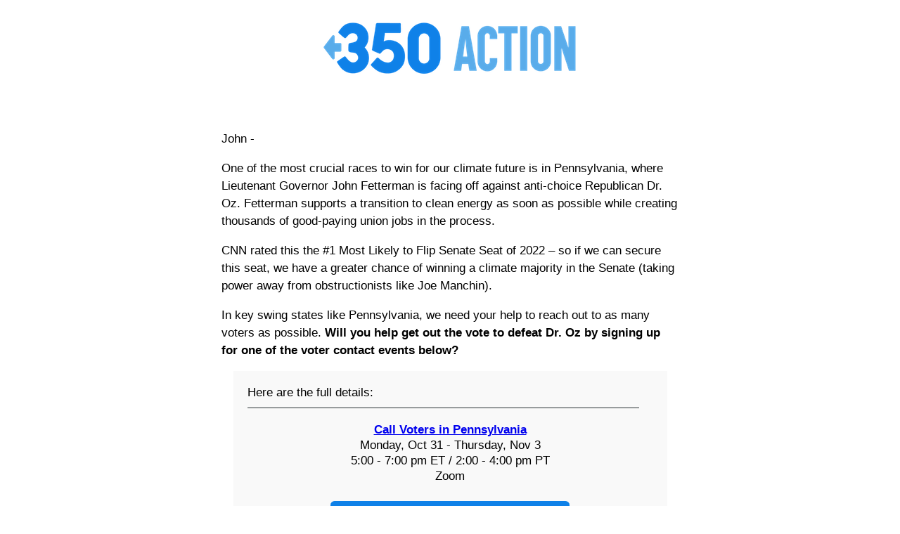

--- FILE ---
content_type: text/html; charset=utf-8
request_url: https://www.politicalemails.org/messages/858897/html_body
body_size: 3099
content:
<html><head><meta http-equiv="content-type" content="text/html; charset=utf-8"></head><body><p>            </p>
<style type="text/css"><!--
@media (min-width: 500px) { 
		.overridetable { display:block !important;mso-hide: all; }
	}
--></style>
<!-- [if gte mso 9]>
	<style type="text/css">
		.overridetable { display:none !important;mso-hide: all; }
	</style>
	<[endif]-->
<p></p>
<style type="text/css"><!--
html,body{
			background-color:#FFF;
		}
		div{
			font-family:"Helvetica Neue", Helvetica, Arial, "Lucida Grande", sans-serif;
			font-weight:400;
			font-size:17px;
			line-height:140%;
		}
--></style>
<style type="text/css"><!--
@media (min-width: 500px) { 
		.overridetable { display:block !important;mso-hide: all; }
	}
--></style>
<!-- [if gte mso 9]>
	<style type="text/css">
		.overridetable { display:none !important;mso-hide: all; }
@media (min-width: 500px) { 
		.overridetable { display:none !important;mso-hide: all; }
	}
	</style>
	<[endif]-->
<p></p>
<div style="display: none; max-height: 0px; overflow: hidden;">One of the most crucial races to win for our climate future is in Pennsylvania.  ‌ ‌ ‌ ‌ ‌ ‌ ‌ ‌ ‌ ‌ ‌ ‌ ‌  ‌ ‌ ‌ ‌ ‌ ‌ ‌ ‌ ‌ ‌ ‌ ‌ ‌  ‌ ‌ ‌ ‌ ‌ ‌ ‌ ‌ ‌ ‌ ‌ ‌ ‌  ‌ ‌ ‌ ‌ ‌ ‌ ‌ ‌ ‌ ‌ ‌ ‌ ‌  ‌ ‌ ‌ ‌ ‌ ‌ ‌ ‌ ‌ ‌ ‌ ‌ ‌  ‌ ‌ ‌ ‌ ‌ ‌ ‌ ‌ ‌ ‌ ‌ ‌ ‌  ‌ ‌ ‌ ‌ ‌ ‌ ‌ ‌ ‌ ‌ ‌ ‌ ‌  ‌ ‌ ‌ ‌ ‌ ‌ ‌ ‌ ‌ ‌ ‌ ‌ ‌  ‌ ‌ ‌ ‌ ‌ ‌ ‌ ‌ ‌ ‌ ‌ ‌ ‌  ‌ ‌ ‌ ‌ ‌ ‌ ‌ ‌ ‌ ‌ ‌ ‌ ‌  ‌ ‌ ‌ ‌ ‌ ‌ ‌ ‌ ‌ ‌ ‌ ‌ ‌  ‌ ‌ ‌ ‌ ‌ ‌ ‌ ‌ ‌ ‌ ‌ ‌ ‌  ‌ ‌ ‌ ‌ ‌ ‌ ‌ ‌ ‌ ‌ ‌ ‌ ‌  ‌ ‌ ‌ ‌ ‌ ‌ ‌ ‌ ‌ ‌ ‌ ‌ ‌  ‌ ‌ ‌ ‌ ‌ ‌ ‌ ‌ ‌ ‌ ‌ ‌ ‌  ‌ ‌ ‌ ‌ ‌ ‌ ‌ ‌ ‌ ‌ ‌ ‌ ‌  ‌ ‌ ‌ ‌ ‌ ‌ ‌ ‌ ‌ ‌ ‌ ‌ ‌  ‌ ‌ ‌ ‌ ‌ ‌ ‌ ‌ ‌ ‌ ‌ ‌ ‌  ‌ ‌ ‌ ‌ ‌ ‌ ‌ ‌ ‌ ‌ ‌ ‌ ‌  ‌ ‌ ‌ ‌ ‌ ‌ ‌ ‌ ‌ ‌ ‌ ‌ ‌  ‌ ‌ ‌ ‌ ‌ ‌ ‌ ‌ ‌ ‌ ‌ ‌ ‌  ‌ ‌ ‌ ‌ ‌ ‌ ‌ ‌ ‌ ‌ ‌ ‌ ‌  ‌ ‌ ‌ ‌ ‌ ‌ ‌ ‌ ‌ ‌ ‌ ‌ ‌  ‌ ‌ ‌ ‌ ‌ ‌ ‌ ‌ ‌ ‌ ‌ ‌ ‌ </div>
<p></p>
<!-- [if !mso]><!-- -->
<h1 class="mso-hide-all" style="text-align: center; padding: 24px 0 28px 0; font-weight: 400; font-size: 14px; border: 0; margin: 0;"><a href="#" title=""><img class="mso-hide-all" style="width: 360px; max-width: 90%;" src="https://dbqvwi2zcv14h.cloudfront.net/images/editor-2020-11-10-c4-360.png" alt="350 Action"></a></h1>
<!--<![endif]--><!-- [if mso]>
          <h1 style="text-align: center; padding: 25px 0 32px 0; border: 0; margin: 0;">
                  <a href="https://act.350.org/go/188366?refcode=em20221031header&t=2&akid=224946%2E3870196%2ENIPE9u"><img src="https://dbqvwi2zcv14h.cloudfront.net/images/editor-2020-11-10-c4-360.png" alt="350 Action" width="200" border="0" style="max-width:150px;width:150px;margin-left:auto;margin-right:auto;" /></a></h1>
<![endif]-->
<p> </p>
<!-- [if mso]>
<div style="width:100%;height:12px;color:#FFF;font-size:12px;">&nbsp;</div>
   <center>
      <table>
         <tr>
            <td width="600">
               <![endif]-->
<style><!--
p { margin-bottom:1em; }
	@media (min-width: 600px) { 
		.overridetable { display:block; }
	}
--></style>
<div style="max-width: 650px; margin: 0 auto; font-weight: 400; font-size: 17px; line-height: 150%;"><p>John -</p>
<p></p>
<p>One of the most crucial races to win for our climate future is in Pennsylvania, where Lieutenant Governor John Fetterman is facing off against anti-choice Republican Dr. Oz. Fetterman supports a transition to clean energy as soon as possible while creating thousands of good-paying union jobs in the process.</p>
<p>CNN rated this the #1 Most Likely to Flip Senate Seat of 2022 – so if we can secure this seat, we have a greater chance of winning a climate majority in the Senate (taking power away from obstructionists like Joe Manchin).</p>
<p>In key swing states like Pennsylvania, we need your help to reach out to as many voters as possible. <strong>Will you help get out the vote to defeat Dr. Oz by signing up for one of the voter contact events below?</strong></p>
<table style="width: 95%; background-color: #f9f9f9; font-weight: 400; font-size: 17px; line-height: 130%; text-align: center; font-family: Helvetica, Arial, sans-serif;" cellspacing="20" cellpadding="0" align="center">
<tbody>
<tr style="border-bottom: 1px solid #272f32;">
<td style="text-align: left; border-bottom: 1px solid #272f32; padding-bottom: 10px; font-weight: 400; font-size: 17px; line-height: 130%; font-family: Helvetica, Arial, sans-serif;">
<p style="margin: 0;">Here are the full details:</p>
</td>
</tr>
<tr>
<td colspan="2" style="font-weight: 400; font-size: 17px; line-height: 130%; text-align: center; font-family: Helvetica, Arial, sans-serif;">
<p style="font-weight: 400; font-size: 17px; line-height: 130%; text-align: center; margin-top: 0;"><a style="font-weight: bold; text-decoration: underline;" href="#" title="">Call Voters in Pennsylvania</a><br>Monday, Oct 31 - Thursday, Nov 3<br>5:00 - 7:00 pm ET / 2:00 - 4:00 pm PT<br>Zoom<br><strong><a style="font-size: 19px; font-family: Averta,Avenir,Gotham,Helvetica,Arial,sans-serif; background-color: #0f81e8; border-top: 1px solid #0F81E8; border-bottom: 2px solid #0F81E8; color: white; width: 95%; max-width: 330px; margin: 24px auto; text-align: center; text-decoration: none; padding: 14px 5px 13px; font-weight: bold; display: block; letter-spacing: 0px; border-radius: 6px;" href="#" title="">Learn more &amp; RSVP →</a></strong></p>
<p style="font-weight: 400; font-size: 17px; line-height: 130%; text-align: center; margin-top: 0;"><a style="font-weight: bold; text-decoration: underline;" href="#" title="">Text Voters in Pennsylvania</a><br>Tuesday, Nov 1<br> 7:00 - 8:00 pm ET / 4:00 - 5:00 pm PT<br>Zoom</p>
<p><strong><a style="font-size: 19px; font-family: Averta,Avenir,Gotham,Helvetica,Arial,sans-serif; background-color: #0f81e8; border-top: 1px solid #0F81E8; border-bottom: 2px solid #0F81E8; color: white; width: 95%; max-width: 330px; margin: 24px auto; text-align: center; text-decoration: none; padding: 14px 5px 13px; font-weight: bold; display: block; letter-spacing: 0px; border-radius: 6px;" href="#" title="">Learn more &amp; RSVP →</a></strong></p>
<p style="font-weight: 400; font-size: 17px; line-height: 130%; text-align: center; margin-top: 0;"><a style="font-weight: bold; text-decoration: underline;" href="#" title="">Write Postcards for Pennsylvania</a><br>Anytime<br><strong><a style="font-size: 19px; font-family: Averta,Avenir,Gotham,Helvetica,Arial,sans-serif; background-color: #0f81e8; border-top: 1px solid #0F81E8; border-bottom: 2px solid #0F81E8; color: white; width: 95%; max-width: 330px; margin: 24px auto; text-align: center; text-decoration: none; padding: 14px 5px 13px; font-weight: bold; display: block; letter-spacing: 0px; border-radius: 6px;" href="#" title="">Learn more &amp; RSVP →</a></strong></p>
<p><em>At the start of the session, an experienced phone banker will provide training and answer your questions. We’ll provide suggested scripts and talking points that you can use. You can then put your Zoom on mute and proceed to make the calls. If you need support, you can rejoin Zoom and get your questions answered.</em></p>
</td>
</tr>
</tbody>
</table>
<p>From protecting reproductive freedom, to raising the minimum wage and protecting Social Security, John Fetterman has proven over and over again that he has what it takes to fight for working people.</p>
<p>We can’t allow a celebrity scam doctor to have a seat in the U.S. Senate, where he’ll have an even bigger stage to push his dangerous views on abortion, Trump’s “Big Lie,” and worse.</p>
<p><strong>Our climate can’t afford to have Dr. Oz in the Senate — please sign up for a voter contact event above, and together we can win this election for our climate future.</strong></p>
<p>It will take everyone pitching in to win. Thank you for being one of them.</p>
<p>350 Action Team</p>

<!-- ak.wysiwyg=code --><img src="https://act.350.org/o.gif?akid=224946.3870196.NIPE9u" alt=""> <br> <br> <br> <br> <br>  </div>
<p>     </p><div class="footer" style="text-align: center; margin-top: 40px; padding-top: 15px; border-top: 2px solid #ececec; max-width: 600px; margin-left: auto; margin-right: auto; font-weight: 400; font-size: 13px; line-height: 130%;">
<table style="width: 200px; max-width: 325px; height: 25px; margin: 0 auto; padding-bottom: 10px; font-family: Helvetica, Arial,sans-serif;" cellspacing="0" cellpadding="0">
<tbody>
<tr>
<td colspan="3" style="width: 100%; text-align: center;">
<p style="text-align: center; width: 100%;" align="center"><strong><a style="font-size: 19px; background-color: #176cea; width: 95%; max-width: 300px; margin: 24px auto; text-align: center; color: white; text-decoration: none; padding: 14px 5px 13px; font-weight: bold; display: block; letter-spacing: 0px; border-radius: 22px; line-height: 16.9px;" href="#" title="">Donate</a></strong></p>
</td>
</tr>
</tbody>
</table>
<table style="width: 200px; max-width: 325px; height: 25px; margin: 0 auto; padding-bottom: 10px; font-family: Helvetica, Arial,sans-serif;" cellspacing="0" cellpadding="0">
<tbody>
<tr>
<td style="text-align: center;"><a href="#" title=""><img style="width: 32px;" src="https://dbqvwi2zcv14h.cloudfront.net/images/editor-2020-06-12-4.png" alt="Facebook"></a></td>
<td style="text-align: center;"><a href="#" title=""><img style="width: 32px;" src="https://dbqvwi2zcv14h.cloudfront.net/images/editor-2020-06-12-3.png" alt="Twitter"></a></td>
<td style="text-align: center;"><a href="#" title=""><img style="width: 32px;" src="https://dbqvwi2zcv14h.cloudfront.net/images/editor-2020-06-12-2.png" alt="Instagram"></a></td>
</tr>
</tbody>
</table>
<p style="font-family: 'Helvetica Neue', Helvetica, Arial, 'Lucida Grande', sans-serif; font-size: 12px; color: #595959;">P.O. Box 843007, Boston, MA, 02284-3007</p>
<p style="font-family: 'Helvetica Neue', Helvetica, Arial, 'Lucida Grande', sans-serif; font-size: 12px; color: #595959;">This email was sent to <a style="text-decoration: none !important; color: #595959 !important; font-weight: normal;" href="#" title=""><span class="__cf_email__" data-cfemail="7c0404040404043c1b111d1510521f1311">[email&#160;protected]</span></a>. Email is the most important way we keep in touch with people like you. If you need to remove yourself from our email list, unsubscribe here. You can also <a style="font-weight: normal; text-decoration: underline; color: #595959;" href="#" title="">sign up to receive fewer emails</a>. <a style="font-weight: normal; text-decoration: underline; color: #595959;" href="#" title="">Update your email address, location, or language</a>.</p>
<p style="font-family: 'Helvetica Neue', Helvetica, Arial, 'Lucida Grande', sans-serif; font-size: 12px; color: #595959;">This message has been authorized and paid for by <a style="font-weight: normal; text-decoration: underline; color: #595959;" href="#" title="">350 Action</a>, P.O. Box 843007, Boston, MA, 02284-3007, May Boeve, Executive Director. This message has not been expressly authorized, requested, or approved by any federal, state, or local candidate, candidate’s committee or their agents, or by any ballot issue committee.</p>
</div>
<!-- [if mso]>
            </td>
         </tr>
      </table>
   </center>
   <![endif]-->
<img border="0" width="1" height="1" alt="" src="https://track.sp.actionkit.com/q/ODf1MX8o7V_P86xiIPooEA~~/AAAAAQA~/RgRlQr01PlcEd2F3ZEIKY181OGBj8UYluVIZYmlnamFjay5idWx3YXJrQGdtYWlsLmNvbVgEAAAAhQ~~">

<script data-cfasync="false" src="/cdn-cgi/scripts/5c5dd728/cloudflare-static/email-decode.min.js"></script></body></html>